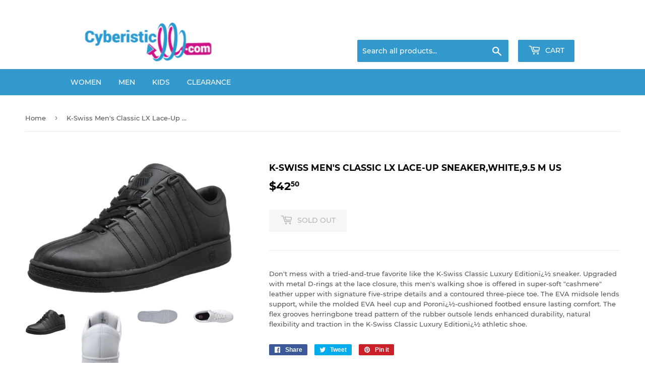

--- FILE ---
content_type: text/html; charset=utf-8
request_url: https://cyberistic.com/products/k-swiss-mens-classic-lx-lace-up-sneaker-white-9-5-m-us
body_size: 15649
content:
<!doctype html>
<html class="no-touch no-js" lang="en">
<head>
  <script>(function(H){H.className=H.className.replace(/\bno-js\b/,'js')})(document.documentElement)</script>
  <!-- Basic page needs ================================================== -->
  <meta charset="utf-8">
  <meta http-equiv="X-UA-Compatible" content="IE=edge,chrome=1">

  

  <!-- Title and description ================================================== -->
  <title>
  K-SWISS Men&#39;s Classic LX Lace-Up Sneaker,White,9.5 M US &ndash; Cyberistic
  </title>

  
    <meta name="description" content="false">
  

  <!-- Product meta ================================================== -->
  <!-- /snippets/social-meta-tags.liquid -->




<meta property="og:site_name" content="Cyberistic">
<meta property="og:url" content="https://cyberistic.com/products/k-swiss-mens-classic-lx-lace-up-sneaker-white-9-5-m-us">
<meta property="og:title" content="K-SWISS Men&#39;s Classic LX Lace-Up Sneaker,White,9.5 M US">
<meta property="og:type" content="product">
<meta property="og:description" content="false">

  <meta property="og:price:amount" content="42.50">
  <meta property="og:price:currency" content="USD">

<meta property="og:image" content="http://cyberistic.com/cdn/shop/products/B000F40CAE1_2_1200x1200.jpg?v=1621306688"><meta property="og:image" content="http://cyberistic.com/cdn/shop/products/B000F40CAE10_1200x1200.jpg?v=1621306688"><meta property="og:image" content="http://cyberistic.com/cdn/shop/products/B000F40CAE11_1200x1200.jpg?v=1621306688">
<meta property="og:image:secure_url" content="https://cyberistic.com/cdn/shop/products/B000F40CAE1_2_1200x1200.jpg?v=1621306688"><meta property="og:image:secure_url" content="https://cyberistic.com/cdn/shop/products/B000F40CAE10_1200x1200.jpg?v=1621306688"><meta property="og:image:secure_url" content="https://cyberistic.com/cdn/shop/products/B000F40CAE11_1200x1200.jpg?v=1621306688">


<meta name="twitter:card" content="summary_large_image">
<meta name="twitter:title" content="K-SWISS Men&#39;s Classic LX Lace-Up Sneaker,White,9.5 M US">
<meta name="twitter:description" content="false">


  <!-- Helpers ================================================== -->
  <link rel="canonical" href="https://cyberistic.com/products/k-swiss-mens-classic-lx-lace-up-sneaker-white-9-5-m-us">
  <meta name="viewport" content="width=device-width,initial-scale=1">

  <!-- CSS ================================================== -->
  <link href="//cyberistic.com/cdn/shop/t/4/assets/theme.scss.css?v=89625020197689455651674783849" rel="stylesheet" type="text/css" media="all" />

  <!-- Header hook for plugins ================================================== -->
  <script>window.performance && window.performance.mark && window.performance.mark('shopify.content_for_header.start');</script><meta id="shopify-digital-wallet" name="shopify-digital-wallet" content="/56239620271/digital_wallets/dialog">
<meta name="shopify-checkout-api-token" content="41a8b4d1ba1df3e89bdfb2f00b3fbb5b">
<meta id="in-context-paypal-metadata" data-shop-id="56239620271" data-venmo-supported="true" data-environment="production" data-locale="en_US" data-paypal-v4="true" data-currency="USD">
<link rel="alternate" type="application/json+oembed" href="https://cyberistic.com/products/k-swiss-mens-classic-lx-lace-up-sneaker-white-9-5-m-us.oembed">
<script async="async" src="/checkouts/internal/preloads.js?locale=en-US"></script>
<script id="shopify-features" type="application/json">{"accessToken":"41a8b4d1ba1df3e89bdfb2f00b3fbb5b","betas":["rich-media-storefront-analytics"],"domain":"cyberistic.com","predictiveSearch":true,"shopId":56239620271,"locale":"en"}</script>
<script>var Shopify = Shopify || {};
Shopify.shop = "v56124.myshopify.com";
Shopify.locale = "en";
Shopify.currency = {"active":"USD","rate":"1.0"};
Shopify.country = "US";
Shopify.theme = {"name":"Supply","id":122261340335,"schema_name":"Supply","schema_version":"9.4.1","theme_store_id":679,"role":"main"};
Shopify.theme.handle = "null";
Shopify.theme.style = {"id":null,"handle":null};
Shopify.cdnHost = "cyberistic.com/cdn";
Shopify.routes = Shopify.routes || {};
Shopify.routes.root = "/";</script>
<script type="module">!function(o){(o.Shopify=o.Shopify||{}).modules=!0}(window);</script>
<script>!function(o){function n(){var o=[];function n(){o.push(Array.prototype.slice.apply(arguments))}return n.q=o,n}var t=o.Shopify=o.Shopify||{};t.loadFeatures=n(),t.autoloadFeatures=n()}(window);</script>
<script id="shop-js-analytics" type="application/json">{"pageType":"product"}</script>
<script defer="defer" async type="module" src="//cyberistic.com/cdn/shopifycloud/shop-js/modules/v2/client.init-shop-cart-sync_C5BV16lS.en.esm.js"></script>
<script defer="defer" async type="module" src="//cyberistic.com/cdn/shopifycloud/shop-js/modules/v2/chunk.common_CygWptCX.esm.js"></script>
<script type="module">
  await import("//cyberistic.com/cdn/shopifycloud/shop-js/modules/v2/client.init-shop-cart-sync_C5BV16lS.en.esm.js");
await import("//cyberistic.com/cdn/shopifycloud/shop-js/modules/v2/chunk.common_CygWptCX.esm.js");

  window.Shopify.SignInWithShop?.initShopCartSync?.({"fedCMEnabled":true,"windoidEnabled":true});

</script>
<script id="__st">var __st={"a":56239620271,"offset":-18000,"reqid":"2129f3ec-cfda-4091-8818-32a2be6f74de-1768653189","pageurl":"cyberistic.com\/products\/k-swiss-mens-classic-lx-lace-up-sneaker-white-9-5-m-us","u":"0935cc475330","p":"product","rtyp":"product","rid":6709452603567};</script>
<script>window.ShopifyPaypalV4VisibilityTracking = true;</script>
<script id="form-persister">!function(){'use strict';const t='contact',e='new_comment',n=[[t,t],['blogs',e],['comments',e],[t,'customer']],o='password',r='form_key',c=['recaptcha-v3-token','g-recaptcha-response','h-captcha-response',o],s=()=>{try{return window.sessionStorage}catch{return}},i='__shopify_v',u=t=>t.elements[r],a=function(){const t=[...n].map((([t,e])=>`form[action*='/${t}']:not([data-nocaptcha='true']) input[name='form_type'][value='${e}']`)).join(',');var e;return e=t,()=>e?[...document.querySelectorAll(e)].map((t=>t.form)):[]}();function m(t){const e=u(t);a().includes(t)&&(!e||!e.value)&&function(t){try{if(!s())return;!function(t){const e=s();if(!e)return;const n=u(t);if(!n)return;const o=n.value;o&&e.removeItem(o)}(t);const e=Array.from(Array(32),(()=>Math.random().toString(36)[2])).join('');!function(t,e){u(t)||t.append(Object.assign(document.createElement('input'),{type:'hidden',name:r})),t.elements[r].value=e}(t,e),function(t,e){const n=s();if(!n)return;const r=[...t.querySelectorAll(`input[type='${o}']`)].map((({name:t})=>t)),u=[...c,...r],a={};for(const[o,c]of new FormData(t).entries())u.includes(o)||(a[o]=c);n.setItem(e,JSON.stringify({[i]:1,action:t.action,data:a}))}(t,e)}catch(e){console.error('failed to persist form',e)}}(t)}const f=t=>{if('true'===t.dataset.persistBound)return;const e=function(t,e){const n=function(t){return'function'==typeof t.submit?t.submit:HTMLFormElement.prototype.submit}(t).bind(t);return function(){let t;return()=>{t||(t=!0,(()=>{try{e(),n()}catch(t){(t=>{console.error('form submit failed',t)})(t)}})(),setTimeout((()=>t=!1),250))}}()}(t,(()=>{m(t)}));!function(t,e){if('function'==typeof t.submit&&'function'==typeof e)try{t.submit=e}catch{}}(t,e),t.addEventListener('submit',(t=>{t.preventDefault(),e()})),t.dataset.persistBound='true'};!function(){function t(t){const e=(t=>{const e=t.target;return e instanceof HTMLFormElement?e:e&&e.form})(t);e&&m(e)}document.addEventListener('submit',t),document.addEventListener('DOMContentLoaded',(()=>{const e=a();for(const t of e)f(t);var n;n=document.body,new window.MutationObserver((t=>{for(const e of t)if('childList'===e.type&&e.addedNodes.length)for(const t of e.addedNodes)1===t.nodeType&&'FORM'===t.tagName&&a().includes(t)&&f(t)})).observe(n,{childList:!0,subtree:!0,attributes:!1}),document.removeEventListener('submit',t)}))}()}();</script>
<script integrity="sha256-4kQ18oKyAcykRKYeNunJcIwy7WH5gtpwJnB7kiuLZ1E=" data-source-attribution="shopify.loadfeatures" defer="defer" src="//cyberistic.com/cdn/shopifycloud/storefront/assets/storefront/load_feature-a0a9edcb.js" crossorigin="anonymous"></script>
<script data-source-attribution="shopify.dynamic_checkout.dynamic.init">var Shopify=Shopify||{};Shopify.PaymentButton=Shopify.PaymentButton||{isStorefrontPortableWallets:!0,init:function(){window.Shopify.PaymentButton.init=function(){};var t=document.createElement("script");t.src="https://cyberistic.com/cdn/shopifycloud/portable-wallets/latest/portable-wallets.en.js",t.type="module",document.head.appendChild(t)}};
</script>
<script data-source-attribution="shopify.dynamic_checkout.buyer_consent">
  function portableWalletsHideBuyerConsent(e){var t=document.getElementById("shopify-buyer-consent"),n=document.getElementById("shopify-subscription-policy-button");t&&n&&(t.classList.add("hidden"),t.setAttribute("aria-hidden","true"),n.removeEventListener("click",e))}function portableWalletsShowBuyerConsent(e){var t=document.getElementById("shopify-buyer-consent"),n=document.getElementById("shopify-subscription-policy-button");t&&n&&(t.classList.remove("hidden"),t.removeAttribute("aria-hidden"),n.addEventListener("click",e))}window.Shopify?.PaymentButton&&(window.Shopify.PaymentButton.hideBuyerConsent=portableWalletsHideBuyerConsent,window.Shopify.PaymentButton.showBuyerConsent=portableWalletsShowBuyerConsent);
</script>
<script>
  function portableWalletsCleanup(e){e&&e.src&&console.error("Failed to load portable wallets script "+e.src);var t=document.querySelectorAll("shopify-accelerated-checkout .shopify-payment-button__skeleton, shopify-accelerated-checkout-cart .wallet-cart-button__skeleton"),e=document.getElementById("shopify-buyer-consent");for(let e=0;e<t.length;e++)t[e].remove();e&&e.remove()}function portableWalletsNotLoadedAsModule(e){e instanceof ErrorEvent&&"string"==typeof e.message&&e.message.includes("import.meta")&&"string"==typeof e.filename&&e.filename.includes("portable-wallets")&&(window.removeEventListener("error",portableWalletsNotLoadedAsModule),window.Shopify.PaymentButton.failedToLoad=e,"loading"===document.readyState?document.addEventListener("DOMContentLoaded",window.Shopify.PaymentButton.init):window.Shopify.PaymentButton.init())}window.addEventListener("error",portableWalletsNotLoadedAsModule);
</script>

<script type="module" src="https://cyberistic.com/cdn/shopifycloud/portable-wallets/latest/portable-wallets.en.js" onError="portableWalletsCleanup(this)" crossorigin="anonymous"></script>
<script nomodule>
  document.addEventListener("DOMContentLoaded", portableWalletsCleanup);
</script>

<link id="shopify-accelerated-checkout-styles" rel="stylesheet" media="screen" href="https://cyberistic.com/cdn/shopifycloud/portable-wallets/latest/accelerated-checkout-backwards-compat.css" crossorigin="anonymous">
<style id="shopify-accelerated-checkout-cart">
        #shopify-buyer-consent {
  margin-top: 1em;
  display: inline-block;
  width: 100%;
}

#shopify-buyer-consent.hidden {
  display: none;
}

#shopify-subscription-policy-button {
  background: none;
  border: none;
  padding: 0;
  text-decoration: underline;
  font-size: inherit;
  cursor: pointer;
}

#shopify-subscription-policy-button::before {
  box-shadow: none;
}

      </style>

<script>window.performance && window.performance.mark && window.performance.mark('shopify.content_for_header.end');</script>

  
  

  <script src="//cyberistic.com/cdn/shop/t/4/assets/jquery-2.2.3.min.js?v=58211863146907186831619101658" type="text/javascript"></script>

  <script src="//cyberistic.com/cdn/shop/t/4/assets/lazysizes.min.js?v=8147953233334221341619101658" async="async"></script>
  <script src="//cyberistic.com/cdn/shop/t/4/assets/vendor.js?v=106177282645720727331619101660" defer="defer"></script>
  <script src="//cyberistic.com/cdn/shop/t/4/assets/theme.js?v=65575925488488596591619682606" defer="defer"></script>


<link href="https://monorail-edge.shopifysvc.com" rel="dns-prefetch">
<script>(function(){if ("sendBeacon" in navigator && "performance" in window) {try {var session_token_from_headers = performance.getEntriesByType('navigation')[0].serverTiming.find(x => x.name == '_s').description;} catch {var session_token_from_headers = undefined;}var session_cookie_matches = document.cookie.match(/_shopify_s=([^;]*)/);var session_token_from_cookie = session_cookie_matches && session_cookie_matches.length === 2 ? session_cookie_matches[1] : "";var session_token = session_token_from_headers || session_token_from_cookie || "";function handle_abandonment_event(e) {var entries = performance.getEntries().filter(function(entry) {return /monorail-edge.shopifysvc.com/.test(entry.name);});if (!window.abandonment_tracked && entries.length === 0) {window.abandonment_tracked = true;var currentMs = Date.now();var navigation_start = performance.timing.navigationStart;var payload = {shop_id: 56239620271,url: window.location.href,navigation_start,duration: currentMs - navigation_start,session_token,page_type: "product"};window.navigator.sendBeacon("https://monorail-edge.shopifysvc.com/v1/produce", JSON.stringify({schema_id: "online_store_buyer_site_abandonment/1.1",payload: payload,metadata: {event_created_at_ms: currentMs,event_sent_at_ms: currentMs}}));}}window.addEventListener('pagehide', handle_abandonment_event);}}());</script>
<script id="web-pixels-manager-setup">(function e(e,d,r,n,o){if(void 0===o&&(o={}),!Boolean(null===(a=null===(i=window.Shopify)||void 0===i?void 0:i.analytics)||void 0===a?void 0:a.replayQueue)){var i,a;window.Shopify=window.Shopify||{};var t=window.Shopify;t.analytics=t.analytics||{};var s=t.analytics;s.replayQueue=[],s.publish=function(e,d,r){return s.replayQueue.push([e,d,r]),!0};try{self.performance.mark("wpm:start")}catch(e){}var l=function(){var e={modern:/Edge?\/(1{2}[4-9]|1[2-9]\d|[2-9]\d{2}|\d{4,})\.\d+(\.\d+|)|Firefox\/(1{2}[4-9]|1[2-9]\d|[2-9]\d{2}|\d{4,})\.\d+(\.\d+|)|Chrom(ium|e)\/(9{2}|\d{3,})\.\d+(\.\d+|)|(Maci|X1{2}).+ Version\/(15\.\d+|(1[6-9]|[2-9]\d|\d{3,})\.\d+)([,.]\d+|)( \(\w+\)|)( Mobile\/\w+|) Safari\/|Chrome.+OPR\/(9{2}|\d{3,})\.\d+\.\d+|(CPU[ +]OS|iPhone[ +]OS|CPU[ +]iPhone|CPU IPhone OS|CPU iPad OS)[ +]+(15[._]\d+|(1[6-9]|[2-9]\d|\d{3,})[._]\d+)([._]\d+|)|Android:?[ /-](13[3-9]|1[4-9]\d|[2-9]\d{2}|\d{4,})(\.\d+|)(\.\d+|)|Android.+Firefox\/(13[5-9]|1[4-9]\d|[2-9]\d{2}|\d{4,})\.\d+(\.\d+|)|Android.+Chrom(ium|e)\/(13[3-9]|1[4-9]\d|[2-9]\d{2}|\d{4,})\.\d+(\.\d+|)|SamsungBrowser\/([2-9]\d|\d{3,})\.\d+/,legacy:/Edge?\/(1[6-9]|[2-9]\d|\d{3,})\.\d+(\.\d+|)|Firefox\/(5[4-9]|[6-9]\d|\d{3,})\.\d+(\.\d+|)|Chrom(ium|e)\/(5[1-9]|[6-9]\d|\d{3,})\.\d+(\.\d+|)([\d.]+$|.*Safari\/(?![\d.]+ Edge\/[\d.]+$))|(Maci|X1{2}).+ Version\/(10\.\d+|(1[1-9]|[2-9]\d|\d{3,})\.\d+)([,.]\d+|)( \(\w+\)|)( Mobile\/\w+|) Safari\/|Chrome.+OPR\/(3[89]|[4-9]\d|\d{3,})\.\d+\.\d+|(CPU[ +]OS|iPhone[ +]OS|CPU[ +]iPhone|CPU IPhone OS|CPU iPad OS)[ +]+(10[._]\d+|(1[1-9]|[2-9]\d|\d{3,})[._]\d+)([._]\d+|)|Android:?[ /-](13[3-9]|1[4-9]\d|[2-9]\d{2}|\d{4,})(\.\d+|)(\.\d+|)|Mobile Safari.+OPR\/([89]\d|\d{3,})\.\d+\.\d+|Android.+Firefox\/(13[5-9]|1[4-9]\d|[2-9]\d{2}|\d{4,})\.\d+(\.\d+|)|Android.+Chrom(ium|e)\/(13[3-9]|1[4-9]\d|[2-9]\d{2}|\d{4,})\.\d+(\.\d+|)|Android.+(UC? ?Browser|UCWEB|U3)[ /]?(15\.([5-9]|\d{2,})|(1[6-9]|[2-9]\d|\d{3,})\.\d+)\.\d+|SamsungBrowser\/(5\.\d+|([6-9]|\d{2,})\.\d+)|Android.+MQ{2}Browser\/(14(\.(9|\d{2,})|)|(1[5-9]|[2-9]\d|\d{3,})(\.\d+|))(\.\d+|)|K[Aa][Ii]OS\/(3\.\d+|([4-9]|\d{2,})\.\d+)(\.\d+|)/},d=e.modern,r=e.legacy,n=navigator.userAgent;return n.match(d)?"modern":n.match(r)?"legacy":"unknown"}(),u="modern"===l?"modern":"legacy",c=(null!=n?n:{modern:"",legacy:""})[u],f=function(e){return[e.baseUrl,"/wpm","/b",e.hashVersion,"modern"===e.buildTarget?"m":"l",".js"].join("")}({baseUrl:d,hashVersion:r,buildTarget:u}),m=function(e){var d=e.version,r=e.bundleTarget,n=e.surface,o=e.pageUrl,i=e.monorailEndpoint;return{emit:function(e){var a=e.status,t=e.errorMsg,s=(new Date).getTime(),l=JSON.stringify({metadata:{event_sent_at_ms:s},events:[{schema_id:"web_pixels_manager_load/3.1",payload:{version:d,bundle_target:r,page_url:o,status:a,surface:n,error_msg:t},metadata:{event_created_at_ms:s}}]});if(!i)return console&&console.warn&&console.warn("[Web Pixels Manager] No Monorail endpoint provided, skipping logging."),!1;try{return self.navigator.sendBeacon.bind(self.navigator)(i,l)}catch(e){}var u=new XMLHttpRequest;try{return u.open("POST",i,!0),u.setRequestHeader("Content-Type","text/plain"),u.send(l),!0}catch(e){return console&&console.warn&&console.warn("[Web Pixels Manager] Got an unhandled error while logging to Monorail."),!1}}}}({version:r,bundleTarget:l,surface:e.surface,pageUrl:self.location.href,monorailEndpoint:e.monorailEndpoint});try{o.browserTarget=l,function(e){var d=e.src,r=e.async,n=void 0===r||r,o=e.onload,i=e.onerror,a=e.sri,t=e.scriptDataAttributes,s=void 0===t?{}:t,l=document.createElement("script"),u=document.querySelector("head"),c=document.querySelector("body");if(l.async=n,l.src=d,a&&(l.integrity=a,l.crossOrigin="anonymous"),s)for(var f in s)if(Object.prototype.hasOwnProperty.call(s,f))try{l.dataset[f]=s[f]}catch(e){}if(o&&l.addEventListener("load",o),i&&l.addEventListener("error",i),u)u.appendChild(l);else{if(!c)throw new Error("Did not find a head or body element to append the script");c.appendChild(l)}}({src:f,async:!0,onload:function(){if(!function(){var e,d;return Boolean(null===(d=null===(e=window.Shopify)||void 0===e?void 0:e.analytics)||void 0===d?void 0:d.initialized)}()){var d=window.webPixelsManager.init(e)||void 0;if(d){var r=window.Shopify.analytics;r.replayQueue.forEach((function(e){var r=e[0],n=e[1],o=e[2];d.publishCustomEvent(r,n,o)})),r.replayQueue=[],r.publish=d.publishCustomEvent,r.visitor=d.visitor,r.initialized=!0}}},onerror:function(){return m.emit({status:"failed",errorMsg:"".concat(f," has failed to load")})},sri:function(e){var d=/^sha384-[A-Za-z0-9+/=]+$/;return"string"==typeof e&&d.test(e)}(c)?c:"",scriptDataAttributes:o}),m.emit({status:"loading"})}catch(e){m.emit({status:"failed",errorMsg:(null==e?void 0:e.message)||"Unknown error"})}}})({shopId: 56239620271,storefrontBaseUrl: "https://cyberistic.com",extensionsBaseUrl: "https://extensions.shopifycdn.com/cdn/shopifycloud/web-pixels-manager",monorailEndpoint: "https://monorail-edge.shopifysvc.com/unstable/produce_batch",surface: "storefront-renderer",enabledBetaFlags: ["2dca8a86"],webPixelsConfigList: [{"id":"shopify-app-pixel","configuration":"{}","eventPayloadVersion":"v1","runtimeContext":"STRICT","scriptVersion":"0450","apiClientId":"shopify-pixel","type":"APP","privacyPurposes":["ANALYTICS","MARKETING"]},{"id":"shopify-custom-pixel","eventPayloadVersion":"v1","runtimeContext":"LAX","scriptVersion":"0450","apiClientId":"shopify-pixel","type":"CUSTOM","privacyPurposes":["ANALYTICS","MARKETING"]}],isMerchantRequest: false,initData: {"shop":{"name":"Cyberistic","paymentSettings":{"currencyCode":"USD"},"myshopifyDomain":"v56124.myshopify.com","countryCode":"US","storefrontUrl":"https:\/\/cyberistic.com"},"customer":null,"cart":null,"checkout":null,"productVariants":[{"price":{"amount":42.5,"currencyCode":"USD"},"product":{"title":"K-Swiss Men's Classic LX Lace-Up Sneaker,White,9.5 M US","vendor":"Cyberistic","id":"6709452603567","untranslatedTitle":"K-Swiss Men's Classic LX Lace-Up Sneaker,White,9.5 M US","url":"\/products\/k-swiss-mens-classic-lx-lace-up-sneaker-white-9-5-m-us","type":""},"id":"39848768929967","image":{"src":"\/\/cyberistic.com\/cdn\/shop\/products\/B000F40CAE1_2.jpg?v=1621306688"},"sku":"B000F40CAE","title":"Default Title","untranslatedTitle":"Default Title"}],"purchasingCompany":null},},"https://cyberistic.com/cdn","fcfee988w5aeb613cpc8e4bc33m6693e112",{"modern":"","legacy":""},{"shopId":"56239620271","storefrontBaseUrl":"https:\/\/cyberistic.com","extensionBaseUrl":"https:\/\/extensions.shopifycdn.com\/cdn\/shopifycloud\/web-pixels-manager","surface":"storefront-renderer","enabledBetaFlags":"[\"2dca8a86\"]","isMerchantRequest":"false","hashVersion":"fcfee988w5aeb613cpc8e4bc33m6693e112","publish":"custom","events":"[[\"page_viewed\",{}],[\"product_viewed\",{\"productVariant\":{\"price\":{\"amount\":42.5,\"currencyCode\":\"USD\"},\"product\":{\"title\":\"K-Swiss Men's Classic LX Lace-Up Sneaker,White,9.5 M US\",\"vendor\":\"Cyberistic\",\"id\":\"6709452603567\",\"untranslatedTitle\":\"K-Swiss Men's Classic LX Lace-Up Sneaker,White,9.5 M US\",\"url\":\"\/products\/k-swiss-mens-classic-lx-lace-up-sneaker-white-9-5-m-us\",\"type\":\"\"},\"id\":\"39848768929967\",\"image\":{\"src\":\"\/\/cyberistic.com\/cdn\/shop\/products\/B000F40CAE1_2.jpg?v=1621306688\"},\"sku\":\"B000F40CAE\",\"title\":\"Default Title\",\"untranslatedTitle\":\"Default Title\"}}]]"});</script><script>
  window.ShopifyAnalytics = window.ShopifyAnalytics || {};
  window.ShopifyAnalytics.meta = window.ShopifyAnalytics.meta || {};
  window.ShopifyAnalytics.meta.currency = 'USD';
  var meta = {"product":{"id":6709452603567,"gid":"gid:\/\/shopify\/Product\/6709452603567","vendor":"Cyberistic","type":"","handle":"k-swiss-mens-classic-lx-lace-up-sneaker-white-9-5-m-us","variants":[{"id":39848768929967,"price":4250,"name":"K-Swiss Men's Classic LX Lace-Up Sneaker,White,9.5 M US","public_title":null,"sku":"B000F40CAE"}],"remote":false},"page":{"pageType":"product","resourceType":"product","resourceId":6709452603567,"requestId":"2129f3ec-cfda-4091-8818-32a2be6f74de-1768653189"}};
  for (var attr in meta) {
    window.ShopifyAnalytics.meta[attr] = meta[attr];
  }
</script>
<script class="analytics">
  (function () {
    var customDocumentWrite = function(content) {
      var jquery = null;

      if (window.jQuery) {
        jquery = window.jQuery;
      } else if (window.Checkout && window.Checkout.$) {
        jquery = window.Checkout.$;
      }

      if (jquery) {
        jquery('body').append(content);
      }
    };

    var hasLoggedConversion = function(token) {
      if (token) {
        return document.cookie.indexOf('loggedConversion=' + token) !== -1;
      }
      return false;
    }

    var setCookieIfConversion = function(token) {
      if (token) {
        var twoMonthsFromNow = new Date(Date.now());
        twoMonthsFromNow.setMonth(twoMonthsFromNow.getMonth() + 2);

        document.cookie = 'loggedConversion=' + token + '; expires=' + twoMonthsFromNow;
      }
    }

    var trekkie = window.ShopifyAnalytics.lib = window.trekkie = window.trekkie || [];
    if (trekkie.integrations) {
      return;
    }
    trekkie.methods = [
      'identify',
      'page',
      'ready',
      'track',
      'trackForm',
      'trackLink'
    ];
    trekkie.factory = function(method) {
      return function() {
        var args = Array.prototype.slice.call(arguments);
        args.unshift(method);
        trekkie.push(args);
        return trekkie;
      };
    };
    for (var i = 0; i < trekkie.methods.length; i++) {
      var key = trekkie.methods[i];
      trekkie[key] = trekkie.factory(key);
    }
    trekkie.load = function(config) {
      trekkie.config = config || {};
      trekkie.config.initialDocumentCookie = document.cookie;
      var first = document.getElementsByTagName('script')[0];
      var script = document.createElement('script');
      script.type = 'text/javascript';
      script.onerror = function(e) {
        var scriptFallback = document.createElement('script');
        scriptFallback.type = 'text/javascript';
        scriptFallback.onerror = function(error) {
                var Monorail = {
      produce: function produce(monorailDomain, schemaId, payload) {
        var currentMs = new Date().getTime();
        var event = {
          schema_id: schemaId,
          payload: payload,
          metadata: {
            event_created_at_ms: currentMs,
            event_sent_at_ms: currentMs
          }
        };
        return Monorail.sendRequest("https://" + monorailDomain + "/v1/produce", JSON.stringify(event));
      },
      sendRequest: function sendRequest(endpointUrl, payload) {
        // Try the sendBeacon API
        if (window && window.navigator && typeof window.navigator.sendBeacon === 'function' && typeof window.Blob === 'function' && !Monorail.isIos12()) {
          var blobData = new window.Blob([payload], {
            type: 'text/plain'
          });

          if (window.navigator.sendBeacon(endpointUrl, blobData)) {
            return true;
          } // sendBeacon was not successful

        } // XHR beacon

        var xhr = new XMLHttpRequest();

        try {
          xhr.open('POST', endpointUrl);
          xhr.setRequestHeader('Content-Type', 'text/plain');
          xhr.send(payload);
        } catch (e) {
          console.log(e);
        }

        return false;
      },
      isIos12: function isIos12() {
        return window.navigator.userAgent.lastIndexOf('iPhone; CPU iPhone OS 12_') !== -1 || window.navigator.userAgent.lastIndexOf('iPad; CPU OS 12_') !== -1;
      }
    };
    Monorail.produce('monorail-edge.shopifysvc.com',
      'trekkie_storefront_load_errors/1.1',
      {shop_id: 56239620271,
      theme_id: 122261340335,
      app_name: "storefront",
      context_url: window.location.href,
      source_url: "//cyberistic.com/cdn/s/trekkie.storefront.cd680fe47e6c39ca5d5df5f0a32d569bc48c0f27.min.js"});

        };
        scriptFallback.async = true;
        scriptFallback.src = '//cyberistic.com/cdn/s/trekkie.storefront.cd680fe47e6c39ca5d5df5f0a32d569bc48c0f27.min.js';
        first.parentNode.insertBefore(scriptFallback, first);
      };
      script.async = true;
      script.src = '//cyberistic.com/cdn/s/trekkie.storefront.cd680fe47e6c39ca5d5df5f0a32d569bc48c0f27.min.js';
      first.parentNode.insertBefore(script, first);
    };
    trekkie.load(
      {"Trekkie":{"appName":"storefront","development":false,"defaultAttributes":{"shopId":56239620271,"isMerchantRequest":null,"themeId":122261340335,"themeCityHash":"7367109553018135280","contentLanguage":"en","currency":"USD","eventMetadataId":"98a827df-e770-4f3e-9f62-78e62a33678d"},"isServerSideCookieWritingEnabled":true,"monorailRegion":"shop_domain","enabledBetaFlags":["65f19447"]},"Session Attribution":{},"S2S":{"facebookCapiEnabled":false,"source":"trekkie-storefront-renderer","apiClientId":580111}}
    );

    var loaded = false;
    trekkie.ready(function() {
      if (loaded) return;
      loaded = true;

      window.ShopifyAnalytics.lib = window.trekkie;

      var originalDocumentWrite = document.write;
      document.write = customDocumentWrite;
      try { window.ShopifyAnalytics.merchantGoogleAnalytics.call(this); } catch(error) {};
      document.write = originalDocumentWrite;

      window.ShopifyAnalytics.lib.page(null,{"pageType":"product","resourceType":"product","resourceId":6709452603567,"requestId":"2129f3ec-cfda-4091-8818-32a2be6f74de-1768653189","shopifyEmitted":true});

      var match = window.location.pathname.match(/checkouts\/(.+)\/(thank_you|post_purchase)/)
      var token = match? match[1]: undefined;
      if (!hasLoggedConversion(token)) {
        setCookieIfConversion(token);
        window.ShopifyAnalytics.lib.track("Viewed Product",{"currency":"USD","variantId":39848768929967,"productId":6709452603567,"productGid":"gid:\/\/shopify\/Product\/6709452603567","name":"K-Swiss Men's Classic LX Lace-Up Sneaker,White,9.5 M US","price":"42.50","sku":"B000F40CAE","brand":"Cyberistic","variant":null,"category":"","nonInteraction":true,"remote":false},undefined,undefined,{"shopifyEmitted":true});
      window.ShopifyAnalytics.lib.track("monorail:\/\/trekkie_storefront_viewed_product\/1.1",{"currency":"USD","variantId":39848768929967,"productId":6709452603567,"productGid":"gid:\/\/shopify\/Product\/6709452603567","name":"K-Swiss Men's Classic LX Lace-Up Sneaker,White,9.5 M US","price":"42.50","sku":"B000F40CAE","brand":"Cyberistic","variant":null,"category":"","nonInteraction":true,"remote":false,"referer":"https:\/\/cyberistic.com\/products\/k-swiss-mens-classic-lx-lace-up-sneaker-white-9-5-m-us"});
      }
    });


        var eventsListenerScript = document.createElement('script');
        eventsListenerScript.async = true;
        eventsListenerScript.src = "//cyberistic.com/cdn/shopifycloud/storefront/assets/shop_events_listener-3da45d37.js";
        document.getElementsByTagName('head')[0].appendChild(eventsListenerScript);

})();</script>
<script
  defer
  src="https://cyberistic.com/cdn/shopifycloud/perf-kit/shopify-perf-kit-3.0.4.min.js"
  data-application="storefront-renderer"
  data-shop-id="56239620271"
  data-render-region="gcp-us-central1"
  data-page-type="product"
  data-theme-instance-id="122261340335"
  data-theme-name="Supply"
  data-theme-version="9.4.1"
  data-monorail-region="shop_domain"
  data-resource-timing-sampling-rate="10"
  data-shs="true"
  data-shs-beacon="true"
  data-shs-export-with-fetch="true"
  data-shs-logs-sample-rate="1"
  data-shs-beacon-endpoint="https://cyberistic.com/api/collect"
></script>
</head>

<body id="k-swiss-men-39-s-classic-lx-lace-up-sneaker-white-9-5-m-us" class="template-product">

  <div id="shopify-section-header" class="shopify-section header-section"><header class="site-header" role="banner" data-section-id="header" data-section-type="header-section">
  <div class="wrapper">

    <div class="grid--full">
      <div class="grid-item large--one-half">
        
          <div class="h1 header-logo" itemscope itemtype="http://schema.org/Organization">
        
          
          

          <a href="/" itemprop="url">
            <div class="lazyload__image-wrapper no-js header-logo__image" style="max-width:305px;">
              <div style="padding-top:25.259515570934255%;">
                <img class="lazyload js"
                  data-src="//cyberistic.com/cdn/shop/files/Logo_{width}x.png?v=1619707618"
                  data-widths="[180, 360, 540, 720, 900, 1080, 1296, 1512, 1728, 2048]"
                  data-aspectratio="3.958904109589041"
                  data-sizes="auto"
                  alt="Cyberistic"
                  style="width:305px;">
              </div>
            </div>
            <noscript>
              
              <img src="//cyberistic.com/cdn/shop/files/Logo_305x.png?v=1619707618"
                srcset="//cyberistic.com/cdn/shop/files/Logo_305x.png?v=1619707618 1x, //cyberistic.com/cdn/shop/files/Logo_305x@2x.png?v=1619707618 2x"
                alt="Cyberistic"
                itemprop="logo"
                style="max-width:305px;">
            </noscript>
          </a>
          
        
          </div>
        
      </div>

      <div class="grid-item large--one-half text-center large--text-right">
        
          <div class="site-header--text-links">
            

            
              <span class="site-header--meta-links medium-down--hide">
                
                  <a href="https://shopify.com/56239620271/account?locale=en&amp;region_country=US" id="customer_login_link">Sign in</a>
                  <span class="site-header--spacer">or</span>
                  <a href="https://shopify.com/56239620271/account?locale=en" id="customer_register_link">Create an Account</a>
                
              </span>
            
          </div>

          <br class="medium-down--hide">
        

        <form action="/search" method="get" class="search-bar" role="search">
  <input type="hidden" name="type" value="product">

  <input type="search" name="q" value="" placeholder="Search all products..." aria-label="Search all products...">
  <button type="submit" class="search-bar--submit icon-fallback-text">
    <span class="icon icon-search" aria-hidden="true"></span>
    <span class="fallback-text">Search</span>
  </button>
</form>


        <a href="/cart" class="header-cart-btn cart-toggle">
          <span class="icon icon-cart"></span>
          Cart <span class="cart-count cart-badge--desktop hidden-count">0</span>
        </a>
      </div>
    </div>

  </div>
</header>

<div id="mobileNavBar">
  <div class="display-table-cell">
    <button class="menu-toggle mobileNavBar-link" aria-controls="navBar" aria-expanded="false"><span class="icon icon-hamburger" aria-hidden="true"></span>Menu</button>
  </div>
  <div class="display-table-cell">
    <a href="/cart" class="cart-toggle mobileNavBar-link">
      <span class="icon icon-cart"></span>
      Cart <span class="cart-count hidden-count">0</span>
    </a>
  </div>
</div>

<nav class="nav-bar" id="navBar" role="navigation">
  <div class="wrapper">
    <form action="/search" method="get" class="search-bar" role="search">
  <input type="hidden" name="type" value="product">

  <input type="search" name="q" value="" placeholder="Search all products..." aria-label="Search all products...">
  <button type="submit" class="search-bar--submit icon-fallback-text">
    <span class="icon icon-search" aria-hidden="true"></span>
    <span class="fallback-text">Search</span>
  </button>
</form>

    <ul class="mobile-nav" id="MobileNav">
  
  <li class="large--hide">
    <a href="/">Home</a>
  </li>
  
  
    
      <li>
        <a
          href="/collections/womens"
          class="mobile-nav--link"
          data-meganav-type="child"
          >
            WOMEN
        </a>
      </li>
    
  
    
      <li>
        <a
          href="/collections/mens"
          class="mobile-nav--link"
          data-meganav-type="child"
          >
            MEN
        </a>
      </li>
    
  
    
      <li>
        <a
          href="/collections/kid"
          class="mobile-nav--link"
          data-meganav-type="child"
          >
            KIDS
        </a>
      </li>
    
  
    
      <li>
        <a
          href="/collections/clearance"
          class="mobile-nav--link"
          data-meganav-type="child"
          >
            CLEARANCE
        </a>
      </li>
    
  

  
    
      <li class="customer-navlink large--hide"><a href="https://shopify.com/56239620271/account?locale=en&amp;region_country=US" id="customer_login_link">Sign in</a></li>
      <li class="customer-navlink large--hide"><a href="https://shopify.com/56239620271/account?locale=en" id="customer_register_link">Create an Account</a></li>
    
  
</ul>

    <ul class="site-nav" id="AccessibleNav">
  
  <li class="large--hide">
    <a href="/">Home</a>
  </li>
  
  
    
      <li>
        <a
          href="/collections/womens"
          class="site-nav--link"
          data-meganav-type="child"
          >
            WOMEN
        </a>
      </li>
    
  
    
      <li>
        <a
          href="/collections/mens"
          class="site-nav--link"
          data-meganav-type="child"
          >
            MEN
        </a>
      </li>
    
  
    
      <li>
        <a
          href="/collections/kid"
          class="site-nav--link"
          data-meganav-type="child"
          >
            KIDS
        </a>
      </li>
    
  
    
      <li>
        <a
          href="/collections/clearance"
          class="site-nav--link"
          data-meganav-type="child"
          >
            CLEARANCE
        </a>
      </li>
    
  

  
    
      <li class="customer-navlink large--hide"><a href="https://shopify.com/56239620271/account?locale=en&amp;region_country=US" id="customer_login_link">Sign in</a></li>
      <li class="customer-navlink large--hide"><a href="https://shopify.com/56239620271/account?locale=en" id="customer_register_link">Create an Account</a></li>
    
  
</ul>

  </div>
</nav>




</div>

  <main class="wrapper main-content" role="main">

    

<div id="shopify-section-product-template" class="shopify-section product-template-section"><div id="ProductSection" data-section-id="product-template" data-section-type="product-template" data-zoom-toggle="zoom-in" data-zoom-enabled="false" data-related-enabled="" data-social-sharing="" data-show-compare-at-price="false" data-stock="false" data-incoming-transfer="false" data-ajax-cart-method="modal">





<nav class="breadcrumb" role="navigation" aria-label="breadcrumbs">
  <a href="/" title="Back to the frontpage">Home</a>

  

    
    <span class="divider" aria-hidden="true">&rsaquo;</span>
    <span class="breadcrumb--truncate">K-Swiss Men's Classic LX Lace-Up Sneaker,White,9.5 M US</span>

  
</nav>








  <style>
    .selector-wrapper select, .product-variants select {
      margin-bottom: 13px;
    }
  </style>


<div class="grid" itemscope itemtype="http://schema.org/Product">
  <meta itemprop="url" content="https://cyberistic.com/products/k-swiss-mens-classic-lx-lace-up-sneaker-white-9-5-m-us">
  <meta itemprop="image" content="//cyberistic.com/cdn/shop/products/B000F40CAE1_2_grande.jpg?v=1621306688">

  <div class="grid-item large--two-fifths">
    <div class="grid">
      <div class="grid-item large--eleven-twelfths text-center">
        <div class="product-photo-container" id="productPhotoContainer-product-template">
          
          
<div id="productPhotoWrapper-product-template-29614520828079" class="lazyload__image-wrapper" data-image-id="29614520828079" style="max-width: 700px">
              <div class="no-js product__image-wrapper" style="padding-top:63.53333333333334%;">
                <img id=""
                  
                  src="//cyberistic.com/cdn/shop/products/B000F40CAE1_2_300x300.jpg?v=1621306688"
                  
                  class="lazyload no-js lazypreload"
                  data-src="//cyberistic.com/cdn/shop/products/B000F40CAE1_2_{width}x.jpg?v=1621306688"
                  data-widths="[180, 360, 540, 720, 900, 1080, 1296, 1512, 1728, 2048]"
                  data-aspectratio="1.5739769150052465"
                  data-sizes="auto"
                  alt="K-Swiss Men&#39;s Classic LX Lace-Up Sneaker,White,9.5 M US"
                  >
              </div>
            </div>
            
              <noscript>
                <img src="//cyberistic.com/cdn/shop/products/B000F40CAE1_2_580x.jpg?v=1621306688"
                  srcset="//cyberistic.com/cdn/shop/products/B000F40CAE1_2_580x.jpg?v=1621306688 1x, //cyberistic.com/cdn/shop/products/B000F40CAE1_2_580x@2x.jpg?v=1621306688 2x"
                  alt="K-Swiss Men's Classic LX Lace-Up Sneaker,White,9.5 M US" style="opacity:1;">
              </noscript>
            
          
<div id="productPhotoWrapper-product-template-29614520860847" class="lazyload__image-wrapper hide" data-image-id="29614520860847" style="max-width: 642.2775800711744px">
              <div class="no-js product__image-wrapper" style="padding-top:159.43262411347519%;">
                <img id=""
                  
                  class="lazyload no-js lazypreload"
                  data-src="//cyberistic.com/cdn/shop/products/B000F40CAE10_{width}x.jpg?v=1621306688"
                  data-widths="[180, 360, 540, 720, 900, 1080, 1296, 1512, 1728, 2048]"
                  data-aspectratio="0.6272241992882562"
                  data-sizes="auto"
                  alt="K-Swiss Men&#39;s Classic LX Lace-Up Sneaker,White,9.5 M US"
                  >
              </div>
            </div>
            
          
<div id="productPhotoWrapper-product-template-29614520893615" class="lazyload__image-wrapper hide" data-image-id="29614520893615" style="max-width: 700px">
              <div class="no-js product__image-wrapper" style="padding-top:36.46666666666667%;">
                <img id=""
                  
                  class="lazyload no-js lazypreload"
                  data-src="//cyberistic.com/cdn/shop/products/B000F40CAE11_{width}x.jpg?v=1621306688"
                  data-widths="[180, 360, 540, 720, 900, 1080, 1296, 1512, 1728, 2048]"
                  data-aspectratio="2.742230347349177"
                  data-sizes="auto"
                  alt="K-Swiss Men&#39;s Classic LX Lace-Up Sneaker,White,9.5 M US"
                  >
              </div>
            </div>
            
          
<div id="productPhotoWrapper-product-template-29614520926383" class="lazyload__image-wrapper hide" data-image-id="29614520926383" style="max-width: 700px">
              <div class="no-js product__image-wrapper" style="padding-top:33.599999999999994%;">
                <img id=""
                  
                  class="lazyload no-js lazypreload"
                  data-src="//cyberistic.com/cdn/shop/products/B000F40CAE12_{width}x.jpg?v=1621306688"
                  data-widths="[180, 360, 540, 720, 900, 1080, 1296, 1512, 1728, 2048]"
                  data-aspectratio="2.9761904761904763"
                  data-sizes="auto"
                  alt="K-Swiss Men&#39;s Classic LX Lace-Up Sneaker,White,9.5 M US"
                  >
              </div>
            </div>
            
          
<div id="productPhotoWrapper-product-template-29614520959151" class="lazyload__image-wrapper hide" data-image-id="29614520959151" style="max-width: 700px">
              <div class="no-js product__image-wrapper" style="padding-top:48.06666666666667%;">
                <img id=""
                  
                  class="lazyload no-js lazypreload"
                  data-src="//cyberistic.com/cdn/shop/products/B000F40CAE13_{width}x.jpg?v=1621306688"
                  data-widths="[180, 360, 540, 720, 900, 1080, 1296, 1512, 1728, 2048]"
                  data-aspectratio="2.0804438280166435"
                  data-sizes="auto"
                  alt="K-Swiss Men&#39;s Classic LX Lace-Up Sneaker,White,9.5 M US"
                  >
              </div>
            </div>
            
          
<div id="productPhotoWrapper-product-template-29614520991919" class="lazyload__image-wrapper hide" data-image-id="29614520991919" style="max-width: 700px">
              <div class="no-js product__image-wrapper" style="padding-top:49.53333333333334%;">
                <img id=""
                  
                  class="lazyload no-js lazypreload"
                  data-src="//cyberistic.com/cdn/shop/products/B000F40CAE14_{width}x.jpg?v=1621306688"
                  data-widths="[180, 360, 540, 720, 900, 1080, 1296, 1512, 1728, 2048]"
                  data-aspectratio="2.018842530282638"
                  data-sizes="auto"
                  alt="K-Swiss Men&#39;s Classic LX Lace-Up Sneaker,White,9.5 M US"
                  >
              </div>
            </div>
            
          
<div id="productPhotoWrapper-product-template-29614521024687" class="lazyload__image-wrapper hide" data-image-id="29614521024687" style="max-width: 713.9363548698168px">
              <div class="no-js product__image-wrapper" style="padding-top:143.43015214384508%;">
                <img id=""
                  
                  class="lazyload no-js lazypreload"
                  data-src="//cyberistic.com/cdn/shop/products/B000F40CAE2_2_{width}x.jpg?v=1621306688"
                  data-widths="[180, 360, 540, 720, 900, 1080, 1296, 1512, 1728, 2048]"
                  data-aspectratio="0.6972034715525555"
                  data-sizes="auto"
                  alt="K-Swiss Men&#39;s Classic LX Lace-Up Sneaker,White,9.5 M US"
                  >
              </div>
            </div>
            
          
<div id="productPhotoWrapper-product-template-29614521057455" class="lazyload__image-wrapper hide" data-image-id="29614521057455" style="max-width: 624.4355716878403px">
              <div class="no-js product__image-wrapper" style="padding-top:163.98809523809527%;">
                <img id=""
                  
                  class="lazyload no-js lazypreload"
                  data-src="//cyberistic.com/cdn/shop/products/B000F40CAE3_2_{width}x.jpg?v=1621306688"
                  data-widths="[180, 360, 540, 720, 900, 1080, 1296, 1512, 1728, 2048]"
                  data-aspectratio="0.6098003629764065"
                  data-sizes="auto"
                  alt="K-Swiss Men&#39;s Classic LX Lace-Up Sneaker,White,9.5 M US"
                  >
              </div>
            </div>
            
          
<div id="productPhotoWrapper-product-template-29614521090223" class="lazyload__image-wrapper hide" data-image-id="29614521090223" style="max-width: 700px">
              <div class="no-js product__image-wrapper" style="padding-top:36.733333333333334%;">
                <img id=""
                  
                  class="lazyload no-js lazypreload"
                  data-src="//cyberistic.com/cdn/shop/products/B000F40CAE4_2_{width}x.jpg?v=1621306688"
                  data-widths="[180, 360, 540, 720, 900, 1080, 1296, 1512, 1728, 2048]"
                  data-aspectratio="2.722323049001815"
                  data-sizes="auto"
                  alt="K-Swiss Men&#39;s Classic LX Lace-Up Sneaker,White,9.5 M US"
                  >
              </div>
            </div>
            
          
<div id="productPhotoWrapper-product-template-29614521122991" class="lazyload__image-wrapper hide" data-image-id="29614521122991" style="max-width: 700px">
              <div class="no-js product__image-wrapper" style="padding-top:35.4%;">
                <img id=""
                  
                  class="lazyload no-js lazypreload"
                  data-src="//cyberistic.com/cdn/shop/products/B000F40CAE5_2_{width}x.jpg?v=1621306688"
                  data-widths="[180, 360, 540, 720, 900, 1080, 1296, 1512, 1728, 2048]"
                  data-aspectratio="2.824858757062147"
                  data-sizes="auto"
                  alt="K-Swiss Men&#39;s Classic LX Lace-Up Sneaker,White,9.5 M US"
                  >
              </div>
            </div>
            
          
<div id="productPhotoWrapper-product-template-29614521155759" class="lazyload__image-wrapper hide" data-image-id="29614521155759" style="max-width: 700px">
              <div class="no-js product__image-wrapper" style="padding-top:48.666666666666664%;">
                <img id=""
                  
                  class="lazyload no-js lazypreload"
                  data-src="//cyberistic.com/cdn/shop/products/B000F40CAE6_2_{width}x.jpg?v=1621306688"
                  data-widths="[180, 360, 540, 720, 900, 1080, 1296, 1512, 1728, 2048]"
                  data-aspectratio="2.0547945205479454"
                  data-sizes="auto"
                  alt="K-Swiss Men&#39;s Classic LX Lace-Up Sneaker,White,9.5 M US"
                  >
              </div>
            </div>
            
          
<div id="productPhotoWrapper-product-template-29614521188527" class="lazyload__image-wrapper hide" data-image-id="29614521188527" style="max-width: 700px">
              <div class="no-js product__image-wrapper" style="padding-top:50.2%;">
                <img id=""
                  
                  class="lazyload no-js lazypreload"
                  data-src="//cyberistic.com/cdn/shop/products/B000F40CAE7_2_{width}x.jpg?v=1621306688"
                  data-widths="[180, 360, 540, 720, 900, 1080, 1296, 1512, 1728, 2048]"
                  data-aspectratio="1.9920318725099602"
                  data-sizes="auto"
                  alt="K-Swiss Men&#39;s Classic LX Lace-Up Sneaker,White,9.5 M US"
                  >
              </div>
            </div>
            
          
<div id="productPhotoWrapper-product-template-29614521221295" class="lazyload__image-wrapper hide" data-image-id="29614521221295" style="max-width: 700px">
              <div class="no-js product__image-wrapper" style="padding-top:64.66666666666666%;">
                <img id=""
                  
                  class="lazyload no-js lazypreload"
                  data-src="//cyberistic.com/cdn/shop/products/B000F40CAE8_2_{width}x.jpg?v=1621306688"
                  data-widths="[180, 360, 540, 720, 900, 1080, 1296, 1512, 1728, 2048]"
                  data-aspectratio="1.5463917525773196"
                  data-sizes="auto"
                  alt="K-Swiss Men&#39;s Classic LX Lace-Up Sneaker,White,9.5 M US"
                  >
              </div>
            </div>
            
          
<div id="productPhotoWrapper-product-template-29614521254063" class="lazyload__image-wrapper hide" data-image-id="29614521254063" style="max-width: 718.3574144486691px">
              <div class="no-js product__image-wrapper" style="padding-top:142.54742547425474%;">
                <img id=""
                  
                  class="lazyload no-js lazypreload"
                  data-src="//cyberistic.com/cdn/shop/products/B000F40CAE9_{width}x.jpg?v=1621306688"
                  data-widths="[180, 360, 540, 720, 900, 1080, 1296, 1512, 1728, 2048]"
                  data-aspectratio="0.7015209125475285"
                  data-sizes="auto"
                  alt="K-Swiss Men&#39;s Classic LX Lace-Up Sneaker,White,9.5 M US"
                  >
              </div>
            </div>
            
          
        </div>

        
          <ul class="product-photo-thumbs grid-uniform" id="productThumbs-product-template">

            
              <li class="grid-item medium-down--one-quarter large--one-quarter">
                <a href="//cyberistic.com/cdn/shop/products/B000F40CAE1_2_1024x1024@2x.jpg?v=1621306688" class="product-photo-thumb product-photo-thumb-product-template" data-image-id="29614520828079">
                  <img src="//cyberistic.com/cdn/shop/products/B000F40CAE1_2_compact.jpg?v=1621306688" alt="K-Swiss Men&#39;s Classic LX Lace-Up Sneaker,White,9.5 M US">
                </a>
              </li>
            
              <li class="grid-item medium-down--one-quarter large--one-quarter">
                <a href="//cyberistic.com/cdn/shop/products/B000F40CAE10_1024x1024@2x.jpg?v=1621306688" class="product-photo-thumb product-photo-thumb-product-template" data-image-id="29614520860847">
                  <img src="//cyberistic.com/cdn/shop/products/B000F40CAE10_compact.jpg?v=1621306688" alt="K-Swiss Men&#39;s Classic LX Lace-Up Sneaker,White,9.5 M US">
                </a>
              </li>
            
              <li class="grid-item medium-down--one-quarter large--one-quarter">
                <a href="//cyberistic.com/cdn/shop/products/B000F40CAE11_1024x1024@2x.jpg?v=1621306688" class="product-photo-thumb product-photo-thumb-product-template" data-image-id="29614520893615">
                  <img src="//cyberistic.com/cdn/shop/products/B000F40CAE11_compact.jpg?v=1621306688" alt="K-Swiss Men&#39;s Classic LX Lace-Up Sneaker,White,9.5 M US">
                </a>
              </li>
            
              <li class="grid-item medium-down--one-quarter large--one-quarter">
                <a href="//cyberistic.com/cdn/shop/products/B000F40CAE12_1024x1024@2x.jpg?v=1621306688" class="product-photo-thumb product-photo-thumb-product-template" data-image-id="29614520926383">
                  <img src="//cyberistic.com/cdn/shop/products/B000F40CAE12_compact.jpg?v=1621306688" alt="K-Swiss Men&#39;s Classic LX Lace-Up Sneaker,White,9.5 M US">
                </a>
              </li>
            
              <li class="grid-item medium-down--one-quarter large--one-quarter">
                <a href="//cyberistic.com/cdn/shop/products/B000F40CAE13_1024x1024@2x.jpg?v=1621306688" class="product-photo-thumb product-photo-thumb-product-template" data-image-id="29614520959151">
                  <img src="//cyberistic.com/cdn/shop/products/B000F40CAE13_compact.jpg?v=1621306688" alt="K-Swiss Men&#39;s Classic LX Lace-Up Sneaker,White,9.5 M US">
                </a>
              </li>
            
              <li class="grid-item medium-down--one-quarter large--one-quarter">
                <a href="//cyberistic.com/cdn/shop/products/B000F40CAE14_1024x1024@2x.jpg?v=1621306688" class="product-photo-thumb product-photo-thumb-product-template" data-image-id="29614520991919">
                  <img src="//cyberistic.com/cdn/shop/products/B000F40CAE14_compact.jpg?v=1621306688" alt="K-Swiss Men&#39;s Classic LX Lace-Up Sneaker,White,9.5 M US">
                </a>
              </li>
            
              <li class="grid-item medium-down--one-quarter large--one-quarter">
                <a href="//cyberistic.com/cdn/shop/products/B000F40CAE2_2_1024x1024@2x.jpg?v=1621306688" class="product-photo-thumb product-photo-thumb-product-template" data-image-id="29614521024687">
                  <img src="//cyberistic.com/cdn/shop/products/B000F40CAE2_2_compact.jpg?v=1621306688" alt="K-Swiss Men&#39;s Classic LX Lace-Up Sneaker,White,9.5 M US">
                </a>
              </li>
            
              <li class="grid-item medium-down--one-quarter large--one-quarter">
                <a href="//cyberistic.com/cdn/shop/products/B000F40CAE3_2_1024x1024@2x.jpg?v=1621306688" class="product-photo-thumb product-photo-thumb-product-template" data-image-id="29614521057455">
                  <img src="//cyberistic.com/cdn/shop/products/B000F40CAE3_2_compact.jpg?v=1621306688" alt="K-Swiss Men&#39;s Classic LX Lace-Up Sneaker,White,9.5 M US">
                </a>
              </li>
            
              <li class="grid-item medium-down--one-quarter large--one-quarter">
                <a href="//cyberistic.com/cdn/shop/products/B000F40CAE4_2_1024x1024@2x.jpg?v=1621306688" class="product-photo-thumb product-photo-thumb-product-template" data-image-id="29614521090223">
                  <img src="//cyberistic.com/cdn/shop/products/B000F40CAE4_2_compact.jpg?v=1621306688" alt="K-Swiss Men&#39;s Classic LX Lace-Up Sneaker,White,9.5 M US">
                </a>
              </li>
            
              <li class="grid-item medium-down--one-quarter large--one-quarter">
                <a href="//cyberistic.com/cdn/shop/products/B000F40CAE5_2_1024x1024@2x.jpg?v=1621306688" class="product-photo-thumb product-photo-thumb-product-template" data-image-id="29614521122991">
                  <img src="//cyberistic.com/cdn/shop/products/B000F40CAE5_2_compact.jpg?v=1621306688" alt="K-Swiss Men&#39;s Classic LX Lace-Up Sneaker,White,9.5 M US">
                </a>
              </li>
            
              <li class="grid-item medium-down--one-quarter large--one-quarter">
                <a href="//cyberistic.com/cdn/shop/products/B000F40CAE6_2_1024x1024@2x.jpg?v=1621306688" class="product-photo-thumb product-photo-thumb-product-template" data-image-id="29614521155759">
                  <img src="//cyberistic.com/cdn/shop/products/B000F40CAE6_2_compact.jpg?v=1621306688" alt="K-Swiss Men&#39;s Classic LX Lace-Up Sneaker,White,9.5 M US">
                </a>
              </li>
            
              <li class="grid-item medium-down--one-quarter large--one-quarter">
                <a href="//cyberistic.com/cdn/shop/products/B000F40CAE7_2_1024x1024@2x.jpg?v=1621306688" class="product-photo-thumb product-photo-thumb-product-template" data-image-id="29614521188527">
                  <img src="//cyberistic.com/cdn/shop/products/B000F40CAE7_2_compact.jpg?v=1621306688" alt="K-Swiss Men&#39;s Classic LX Lace-Up Sneaker,White,9.5 M US">
                </a>
              </li>
            
              <li class="grid-item medium-down--one-quarter large--one-quarter">
                <a href="//cyberistic.com/cdn/shop/products/B000F40CAE8_2_1024x1024@2x.jpg?v=1621306688" class="product-photo-thumb product-photo-thumb-product-template" data-image-id="29614521221295">
                  <img src="//cyberistic.com/cdn/shop/products/B000F40CAE8_2_compact.jpg?v=1621306688" alt="K-Swiss Men&#39;s Classic LX Lace-Up Sneaker,White,9.5 M US">
                </a>
              </li>
            
              <li class="grid-item medium-down--one-quarter large--one-quarter">
                <a href="//cyberistic.com/cdn/shop/products/B000F40CAE9_1024x1024@2x.jpg?v=1621306688" class="product-photo-thumb product-photo-thumb-product-template" data-image-id="29614521254063">
                  <img src="//cyberistic.com/cdn/shop/products/B000F40CAE9_compact.jpg?v=1621306688" alt="K-Swiss Men&#39;s Classic LX Lace-Up Sneaker,White,9.5 M US">
                </a>
              </li>
            

          </ul>
        

      </div>
    </div>
  </div>

  <div class="grid-item large--three-fifths">

    <h1 class="h2" itemprop="name">K-Swiss Men's Classic LX Lace-Up Sneaker,White,9.5 M US</h1>

    

    <div itemprop="offers" itemscope itemtype="http://schema.org/Offer">

      

      <meta itemprop="priceCurrency" content="USD">
      <meta itemprop="price" content="42.5">

      <ul class="inline-list product-meta" data-price>
        <li>
          <span id="productPrice-product-template" class="h1">
            





<small aria-hidden="true">$42<sup>50</sup></small>
<span class="visually-hidden">$42.50</span>

          </span>
          <div class="product-price-unit " data-unit-price-container>
  <span class="visually-hidden">Unit price</span><span data-unit-price></span><span aria-hidden="true">/</span><span class="visually-hidden">&nbsp;per&nbsp;</span><span data-unit-price-base-unit><span></span></span>
</div>

        </li>
        
        
      </ul><hr id="variantBreak" class="hr--clear hr--small">

      <link itemprop="availability" href="http://schema.org/OutOfStock">

      
<form method="post" action="/cart/add" id="addToCartForm-product-template" accept-charset="UTF-8" class="addToCartForm addToCartForm--payment-button
" enctype="multipart/form-data" data-product-form=""><input type="hidden" name="form_type" value="product" /><input type="hidden" name="utf8" value="✓" />
        <select name="id" id="productSelect-product-template" class="product-variants product-variants-product-template"  data-has-only-default-variant >
          
            
              <option disabled="disabled">
                Default Title - Sold Out
              </option>
            
          
        </select>

        

        

        

        <div class="payment-buttons payment-buttons--small">
          <button type="submit" name="add" id="addToCart-product-template" class="btn btn--add-to-cart btn--secondary-accent">
            <span class="icon icon-cart"></span>
            <span id="addToCartText-product-template">Add to Cart</span>
          </button>

          
            <div data-shopify="payment-button" class="shopify-payment-button"> <shopify-accelerated-checkout recommended="{&quot;supports_subs&quot;:false,&quot;supports_def_opts&quot;:false,&quot;name&quot;:&quot;paypal&quot;,&quot;wallet_params&quot;:{&quot;shopId&quot;:56239620271,&quot;countryCode&quot;:&quot;US&quot;,&quot;merchantName&quot;:&quot;Cyberistic&quot;,&quot;phoneRequired&quot;:false,&quot;companyRequired&quot;:false,&quot;shippingType&quot;:&quot;shipping&quot;,&quot;shopifyPaymentsEnabled&quot;:true,&quot;hasManagedSellingPlanState&quot;:null,&quot;requiresBillingAgreement&quot;:false,&quot;merchantId&quot;:null,&quot;sdkUrl&quot;:&quot;https://www.paypal.com/sdk/js?components=buttons\u0026commit=false\u0026currency=USD\u0026locale=en_US\u0026client-id=AfUEYT7nO4BwZQERn9Vym5TbHAG08ptiKa9gm8OARBYgoqiAJIjllRjeIMI4g294KAH1JdTnkzubt1fr\u0026intent=capture&quot;}}" fallback="{&quot;supports_subs&quot;:true,&quot;supports_def_opts&quot;:true,&quot;name&quot;:&quot;buy_it_now&quot;,&quot;wallet_params&quot;:{}}" access-token="41a8b4d1ba1df3e89bdfb2f00b3fbb5b" buyer-country="US" buyer-locale="en" buyer-currency="USD" variant-params="[{&quot;id&quot;:39848768929967,&quot;requiresShipping&quot;:true}]" shop-id="56239620271" enabled-flags="[&quot;ae0f5bf6&quot;]" disabled > <div class="shopify-payment-button__button" role="button" disabled aria-hidden="true" style="background-color: transparent; border: none"> <div class="shopify-payment-button__skeleton">&nbsp;</div> </div> <div class="shopify-payment-button__more-options shopify-payment-button__skeleton" role="button" disabled aria-hidden="true">&nbsp;</div> </shopify-accelerated-checkout> <small id="shopify-buyer-consent" class="hidden" aria-hidden="true" data-consent-type="subscription"> This item is a recurring or deferred purchase. By continuing, I agree to the <span id="shopify-subscription-policy-button">cancellation policy</span> and authorize you to charge my payment method at the prices, frequency and dates listed on this page until my order is fulfilled or I cancel, if permitted. </small> </div>
          
        </div>
      <input type="hidden" name="product-id" value="6709452603567" /><input type="hidden" name="section-id" value="product-template" /></form>

      <hr class="product-template-hr">
    </div>

    <div class="product-description rte" itemprop="description">
      Don't mess with a tried-and-true favorite like the K-Swiss Classic Luxury Editionï¿½ sneaker. Upgraded with metal D-rings at the lace closure, this men's walking shoe is offered in super-soft "cashmere" leather upper with signature five-stripe details and a contoured three-piece toe. The EVA midsole lends support, while the molded EVA heel cup and Poronï¿½-cushioned footbed ensure lasting comfort. The flex grooves herringbone tread pattern of the rubber outsole lends enhanced durability, natural flexibility and traction in the K-Swiss Classic Luxury Editionï¿½ athletic shoe.
    </div>

    
      



<div class="social-sharing is-default" data-permalink="https://cyberistic.com/products/k-swiss-mens-classic-lx-lace-up-sneaker-white-9-5-m-us">

  
    <a target="_blank" href="//www.facebook.com/sharer.php?u=https://cyberistic.com/products/k-swiss-mens-classic-lx-lace-up-sneaker-white-9-5-m-us" class="share-facebook" title="Share on Facebook">
      <span class="icon icon-facebook" aria-hidden="true"></span>
      <span class="share-title" aria-hidden="true">Share</span>
      <span class="visually-hidden">Share on Facebook</span>
    </a>
  

  
    <a target="_blank" href="//twitter.com/share?text=K-Swiss%20Men's%20Classic%20LX%20Lace-Up%20Sneaker,White,9.5%20M%20US&amp;url=https://cyberistic.com/products/k-swiss-mens-classic-lx-lace-up-sneaker-white-9-5-m-us&amp;source=webclient" class="share-twitter" title="Tweet on Twitter">
      <span class="icon icon-twitter" aria-hidden="true"></span>
      <span class="share-title" aria-hidden="true">Tweet</span>
      <span class="visually-hidden">Tweet on Twitter</span>
    </a>
  

  

    
      <a target="_blank" href="//pinterest.com/pin/create/button/?url=https://cyberistic.com/products/k-swiss-mens-classic-lx-lace-up-sneaker-white-9-5-m-us&amp;media=http://cyberistic.com/cdn/shop/products/B000F40CAE1_2_1024x1024.jpg?v=1621306688&amp;description=K-Swiss%20Men's%20Classic%20LX%20Lace-Up%20Sneaker,White,9.5%20M%20US" class="share-pinterest" title="Pin on Pinterest">
        <span class="icon icon-pinterest" aria-hidden="true"></span>
        <span class="share-title" aria-hidden="true">Pin it</span>
        <span class="visually-hidden">Pin on Pinterest</span>
      </a>
    

  

</div>

    

  </div>
</div>






  <script type="application/json" id="ProductJson-product-template">
    {"id":6709452603567,"title":"K-Swiss Men's Classic LX Lace-Up Sneaker,White,9.5 M US","handle":"k-swiss-mens-classic-lx-lace-up-sneaker-white-9-5-m-us","description":"Don't mess with a tried-and-true favorite like the K-Swiss Classic Luxury Editionï¿½ sneaker. Upgraded with metal D-rings at the lace closure, this men's walking shoe is offered in super-soft \"cashmere\" leather upper with signature five-stripe details and a contoured three-piece toe. The EVA midsole lends support, while the molded EVA heel cup and Poronï¿½-cushioned footbed ensure lasting comfort. The flex grooves herringbone tread pattern of the rubber outsole lends enhanced durability, natural flexibility and traction in the K-Swiss Classic Luxury Editionï¿½ athletic shoe.","published_at":"2021-05-17T22:58:08-04:00","created_at":"2021-05-17T22:58:08-04:00","vendor":"Cyberistic","type":"","tags":["MEN"],"price":4250,"price_min":4250,"price_max":4250,"available":false,"price_varies":false,"compare_at_price":null,"compare_at_price_min":0,"compare_at_price_max":0,"compare_at_price_varies":false,"variants":[{"id":39848768929967,"title":"Default Title","option1":"Default Title","option2":null,"option3":null,"sku":"B000F40CAE","requires_shipping":true,"taxable":true,"featured_image":null,"available":false,"name":"K-Swiss Men's Classic LX Lace-Up Sneaker,White,9.5 M US","public_title":null,"options":["Default Title"],"price":4250,"weight":4536,"compare_at_price":null,"inventory_management":"shopify","barcode":"","requires_selling_plan":false,"selling_plan_allocations":[]}],"images":["\/\/cyberistic.com\/cdn\/shop\/products\/B000F40CAE1_2.jpg?v=1621306688","\/\/cyberistic.com\/cdn\/shop\/products\/B000F40CAE10.jpg?v=1621306688","\/\/cyberistic.com\/cdn\/shop\/products\/B000F40CAE11.jpg?v=1621306688","\/\/cyberistic.com\/cdn\/shop\/products\/B000F40CAE12.jpg?v=1621306688","\/\/cyberistic.com\/cdn\/shop\/products\/B000F40CAE13.jpg?v=1621306688","\/\/cyberistic.com\/cdn\/shop\/products\/B000F40CAE14.jpg?v=1621306688","\/\/cyberistic.com\/cdn\/shop\/products\/B000F40CAE2_2.jpg?v=1621306688","\/\/cyberistic.com\/cdn\/shop\/products\/B000F40CAE3_2.jpg?v=1621306688","\/\/cyberistic.com\/cdn\/shop\/products\/B000F40CAE4_2.jpg?v=1621306688","\/\/cyberistic.com\/cdn\/shop\/products\/B000F40CAE5_2.jpg?v=1621306688","\/\/cyberistic.com\/cdn\/shop\/products\/B000F40CAE6_2.jpg?v=1621306688","\/\/cyberistic.com\/cdn\/shop\/products\/B000F40CAE7_2.jpg?v=1621306688","\/\/cyberistic.com\/cdn\/shop\/products\/B000F40CAE8_2.jpg?v=1621306688","\/\/cyberistic.com\/cdn\/shop\/products\/B000F40CAE9.jpg?v=1621306688"],"featured_image":"\/\/cyberistic.com\/cdn\/shop\/products\/B000F40CAE1_2.jpg?v=1621306688","options":["Title"],"media":[{"alt":null,"id":21867769921711,"position":1,"preview_image":{"aspect_ratio":1.574,"height":953,"width":1500,"src":"\/\/cyberistic.com\/cdn\/shop\/products\/B000F40CAE1_2.jpg?v=1621306688"},"aspect_ratio":1.574,"height":953,"media_type":"image","src":"\/\/cyberistic.com\/cdn\/shop\/products\/B000F40CAE1_2.jpg?v=1621306688","width":1500},{"alt":null,"id":21867769954479,"position":2,"preview_image":{"aspect_ratio":0.627,"height":1124,"width":705,"src":"\/\/cyberistic.com\/cdn\/shop\/products\/B000F40CAE10.jpg?v=1621306688"},"aspect_ratio":0.627,"height":1124,"media_type":"image","src":"\/\/cyberistic.com\/cdn\/shop\/products\/B000F40CAE10.jpg?v=1621306688","width":705},{"alt":null,"id":21867769987247,"position":3,"preview_image":{"aspect_ratio":2.742,"height":547,"width":1500,"src":"\/\/cyberistic.com\/cdn\/shop\/products\/B000F40CAE11.jpg?v=1621306688"},"aspect_ratio":2.742,"height":547,"media_type":"image","src":"\/\/cyberistic.com\/cdn\/shop\/products\/B000F40CAE11.jpg?v=1621306688","width":1500},{"alt":null,"id":21867770020015,"position":4,"preview_image":{"aspect_ratio":2.976,"height":504,"width":1500,"src":"\/\/cyberistic.com\/cdn\/shop\/products\/B000F40CAE12.jpg?v=1621306688"},"aspect_ratio":2.976,"height":504,"media_type":"image","src":"\/\/cyberistic.com\/cdn\/shop\/products\/B000F40CAE12.jpg?v=1621306688","width":1500},{"alt":null,"id":21867770052783,"position":5,"preview_image":{"aspect_ratio":2.08,"height":721,"width":1500,"src":"\/\/cyberistic.com\/cdn\/shop\/products\/B000F40CAE13.jpg?v=1621306688"},"aspect_ratio":2.08,"height":721,"media_type":"image","src":"\/\/cyberistic.com\/cdn\/shop\/products\/B000F40CAE13.jpg?v=1621306688","width":1500},{"alt":null,"id":21867770085551,"position":6,"preview_image":{"aspect_ratio":2.019,"height":743,"width":1500,"src":"\/\/cyberistic.com\/cdn\/shop\/products\/B000F40CAE14.jpg?v=1621306688"},"aspect_ratio":2.019,"height":743,"media_type":"image","src":"\/\/cyberistic.com\/cdn\/shop\/products\/B000F40CAE14.jpg?v=1621306688","width":1500},{"alt":null,"id":21867770118319,"position":7,"preview_image":{"aspect_ratio":0.697,"height":1037,"width":723,"src":"\/\/cyberistic.com\/cdn\/shop\/products\/B000F40CAE2_2.jpg?v=1621306688"},"aspect_ratio":0.697,"height":1037,"media_type":"image","src":"\/\/cyberistic.com\/cdn\/shop\/products\/B000F40CAE2_2.jpg?v=1621306688","width":723},{"alt":null,"id":21867770183855,"position":8,"preview_image":{"aspect_ratio":0.61,"height":1102,"width":672,"src":"\/\/cyberistic.com\/cdn\/shop\/products\/B000F40CAE3_2.jpg?v=1621306688"},"aspect_ratio":0.61,"height":1102,"media_type":"image","src":"\/\/cyberistic.com\/cdn\/shop\/products\/B000F40CAE3_2.jpg?v=1621306688","width":672},{"alt":null,"id":21867770249391,"position":9,"preview_image":{"aspect_ratio":2.722,"height":551,"width":1500,"src":"\/\/cyberistic.com\/cdn\/shop\/products\/B000F40CAE4_2.jpg?v=1621306688"},"aspect_ratio":2.722,"height":551,"media_type":"image","src":"\/\/cyberistic.com\/cdn\/shop\/products\/B000F40CAE4_2.jpg?v=1621306688","width":1500},{"alt":null,"id":21867770282159,"position":10,"preview_image":{"aspect_ratio":2.825,"height":531,"width":1500,"src":"\/\/cyberistic.com\/cdn\/shop\/products\/B000F40CAE5_2.jpg?v=1621306688"},"aspect_ratio":2.825,"height":531,"media_type":"image","src":"\/\/cyberistic.com\/cdn\/shop\/products\/B000F40CAE5_2.jpg?v=1621306688","width":1500},{"alt":null,"id":21867770347695,"position":11,"preview_image":{"aspect_ratio":2.055,"height":730,"width":1500,"src":"\/\/cyberistic.com\/cdn\/shop\/products\/B000F40CAE6_2.jpg?v=1621306688"},"aspect_ratio":2.055,"height":730,"media_type":"image","src":"\/\/cyberistic.com\/cdn\/shop\/products\/B000F40CAE6_2.jpg?v=1621306688","width":1500},{"alt":null,"id":21867770380463,"position":12,"preview_image":{"aspect_ratio":1.992,"height":753,"width":1500,"src":"\/\/cyberistic.com\/cdn\/shop\/products\/B000F40CAE7_2.jpg?v=1621306688"},"aspect_ratio":1.992,"height":753,"media_type":"image","src":"\/\/cyberistic.com\/cdn\/shop\/products\/B000F40CAE7_2.jpg?v=1621306688","width":1500},{"alt":null,"id":21867770413231,"position":13,"preview_image":{"aspect_ratio":1.546,"height":970,"width":1500,"src":"\/\/cyberistic.com\/cdn\/shop\/products\/B000F40CAE8_2.jpg?v=1621306688"},"aspect_ratio":1.546,"height":970,"media_type":"image","src":"\/\/cyberistic.com\/cdn\/shop\/products\/B000F40CAE8_2.jpg?v=1621306688","width":1500},{"alt":null,"id":21867770445999,"position":14,"preview_image":{"aspect_ratio":0.702,"height":1052,"width":738,"src":"\/\/cyberistic.com\/cdn\/shop\/products\/B000F40CAE9.jpg?v=1621306688"},"aspect_ratio":0.702,"height":1052,"media_type":"image","src":"\/\/cyberistic.com\/cdn\/shop\/products\/B000F40CAE9.jpg?v=1621306688","width":738}],"requires_selling_plan":false,"selling_plan_groups":[],"content":"Don't mess with a tried-and-true favorite like the K-Swiss Classic Luxury Editionï¿½ sneaker. Upgraded with metal D-rings at the lace closure, this men's walking shoe is offered in super-soft \"cashmere\" leather upper with signature five-stripe details and a contoured three-piece toe. The EVA midsole lends support, while the molded EVA heel cup and Poronï¿½-cushioned footbed ensure lasting comfort. The flex grooves herringbone tread pattern of the rubber outsole lends enhanced durability, natural flexibility and traction in the K-Swiss Classic Luxury Editionï¿½ athletic shoe."}
  </script>
  

</div>




</div>

  </main>

  <div id="shopify-section-footer" class="shopify-section footer-section">

<footer class="site-footer small--text-center" role="contentinfo">
  <div class="wrapper">

    <div class="grid">

    

      


    <div class="grid-item small--one-whole one-quarter">
      
        <h3>Company</h3>
      

      
        <ul>
          
            <li><a href="/pages/contact-us">Contact Us</a></li>
          
            <li><a href="/pages/customer-service">Customer Service</a></li>
          
        </ul>

        
      </div>
    

      


    <div class="grid-item small--one-whole one-quarter">
      
        <h3>Quick links</h3>
      

      
        <ul>
          
            <li><a href="/">Site Map</a></li>
          
            <li><a href="/">Advanced Search</a></li>
          
        </ul>

        
      </div>
    

      


    <div class="grid-item small--one-whole one-quarter">
      
        <h3>Account</h3>
      

      
        <ul>
          
            <li><a href="/">Account</a></li>
          
        </ul>

        
      </div>
    

      


    <div class="grid-item small--one-whole one-quarter">
      
        <h3>Newsletter</h3>
      

      
          <div class="site-footer__newsletter-subtext">
            
              <p>Promotions, new products and sales. Directly to your inbox.</p>
            
          </div>
          <div class="form-vertical">
  <form method="post" action="/contact#contact_form" id="contact_form" accept-charset="UTF-8" class="contact-form"><input type="hidden" name="form_type" value="customer" /><input type="hidden" name="utf8" value="✓" />
    
    
      <input type="hidden" name="contact[tags]" value="newsletter">
      <div class="input-group">
        <label for="Email" class="visually-hidden">Email</label>
        <input type="email" value="" placeholder="Email Address" name="contact[email]" id="Email" class="input-group-field" aria-label="Email Address" autocorrect="off" autocapitalize="off">
        <span class="input-group-btn">
          <button type="submit" class="btn-secondary btn--small" name="commit" id="subscribe">Sign Up</button>
        </span>
      </div>
    
  </form>
</div>

        
      </div>
    

  </div>

  

    <div class="grid">
    
      
      </div>
      <hr class="hr--small">
      <div class="grid">
      <div class="grid-item large--two-fifths">
          <ul class="legal-links inline-list">
              <li>
                &copy; 2026 <a href="/" title="">Cyberistic</a>
              </li>
              
          </ul>
      </div><div class="grid-item large--three-fifths large--text-right">
            <span class="visually-hidden">Payment icons</span>
            <ul class="inline-list payment-icons"><li>
                  <svg class="icon" viewBox="0 0 38 24" xmlns="http://www.w3.org/2000/svg" width="38" height="24" role="img" aria-labelledby="pi-paypal"><title id="pi-paypal">PayPal</title><path opacity=".07" d="M35 0H3C1.3 0 0 1.3 0 3v18c0 1.7 1.4 3 3 3h32c1.7 0 3-1.3 3-3V3c0-1.7-1.4-3-3-3z"/><path fill="#fff" d="M35 1c1.1 0 2 .9 2 2v18c0 1.1-.9 2-2 2H3c-1.1 0-2-.9-2-2V3c0-1.1.9-2 2-2h32"/><path fill="#003087" d="M23.9 8.3c.2-1 0-1.7-.6-2.3-.6-.7-1.7-1-3.1-1h-4.1c-.3 0-.5.2-.6.5L14 15.6c0 .2.1.4.3.4H17l.4-3.4 1.8-2.2 4.7-2.1z"/><path fill="#3086C8" d="M23.9 8.3l-.2.2c-.5 2.8-2.2 3.8-4.6 3.8H18c-.3 0-.5.2-.6.5l-.6 3.9-.2 1c0 .2.1.4.3.4H19c.3 0 .5-.2.5-.4v-.1l.4-2.4v-.1c0-.2.3-.4.5-.4h.3c2.1 0 3.7-.8 4.1-3.2.2-1 .1-1.8-.4-2.4-.1-.5-.3-.7-.5-.8z"/><path fill="#012169" d="M23.3 8.1c-.1-.1-.2-.1-.3-.1-.1 0-.2 0-.3-.1-.3-.1-.7-.1-1.1-.1h-3c-.1 0-.2 0-.2.1-.2.1-.3.2-.3.4l-.7 4.4v.1c0-.3.3-.5.6-.5h1.3c2.5 0 4.1-1 4.6-3.8v-.2c-.1-.1-.3-.2-.5-.2h-.1z"/></svg>
                </li><li>
                  <svg class="icon" viewBox="0 0 38 24" width="38" height="24" xmlns="http://www.w3.org/2000/svg" role="img" aria-labelledby="pi-venmo"><title id="pi-venmo">Venmo</title><g fill="none" fill-rule="evenodd"><rect fill-opacity=".07" fill="#000" width="38" height="24" rx="3"/><path fill="#3D95CE" d="M35 1c1.1 0 2 .9 2 2v18c0 1.1-.9 2-2 2H3c-1.1 0-2-.9-2-2V3c0-1.1.9-2 2-2h32"/><path d="M24.675 8.36c0 3.064-2.557 7.045-4.633 9.84h-4.74L13.4 6.57l4.151-.402 1.005 8.275c.94-1.566 2.099-4.025 2.099-5.702 0-.918-.154-1.543-.394-2.058l3.78-.783c.437.738.634 1.499.634 2.46z" fill="#FFF" fill-rule="nonzero"/></g></svg>

                </li></ul>
          </div></div>

  </div>

</footer>




</div>

  <script>

  var moneyFormat = '${{amount}}';

  var theme = {
    strings:{
      product:{
        unavailable: "Unavailable",
        will_be_in_stock_after:"Will be in stock after [date]",
        only_left:"Only 1 left!",
        unitPrice: "Unit price",
        unitPriceSeparator: "per"
      },
      navigation:{
        more_link: "More"
      },
      map:{
        addressError: "Error looking up that address",
        addressNoResults: "No results for that address",
        addressQueryLimit: "You have exceeded the Google API usage limit. Consider upgrading to a \u003ca href=\"https:\/\/developers.google.com\/maps\/premium\/usage-limits\"\u003ePremium Plan\u003c\/a\u003e.",
        authError: "There was a problem authenticating your Google Maps API Key."
      }
    },
    settings:{
      cartType: "modal"
    }
  }
  </script>

  

    
  <script id="cartTemplate" type="text/template">
  
    <form action="{{ routes.cart_url }}" method="post" class="cart-form" novalidate>
      <div class="ajaxifyCart--products">
        {{#items}}
        <div class="ajaxifyCart--product">
          <div class="ajaxifyCart--row" data-line="{{line}}">
            <div class="grid">
              <div class="grid-item large--two-thirds">
                <div class="grid">
                  <div class="grid-item one-quarter">
                    <a href="{{url}}" class="ajaxCart--product-image"><img src="{{img}}" alt=""></a>
                  </div>
                  <div class="grid-item three-quarters">
                    <a href="{{url}}" class="h4">{{name}}</a>
                    <p>{{variation}}</p>
                  </div>
                </div>
              </div>
              <div class="grid-item large--one-third">
                <div class="grid">
                  <div class="grid-item one-third">
                    <div class="ajaxifyCart--qty">
                      <input type="text" name="updates[]" class="ajaxifyCart--num" value="{{itemQty}}" min="0" data-line="{{line}}" aria-label="quantity" pattern="[0-9]*">
                      <span class="ajaxifyCart--qty-adjuster ajaxifyCart--add" data-line="{{line}}" data-qty="{{itemAdd}}">+</span>
                      <span class="ajaxifyCart--qty-adjuster ajaxifyCart--minus" data-line="{{line}}" data-qty="{{itemMinus}}">-</span>
                    </div>
                  </div>
                  <div class="grid-item one-third text-center">
                    <p>{{price}}</p>
                  </div>
                  <div class="grid-item one-third text-right">
                    <p>
                      <small><a href="{{ routes.cart_change_url }}?line={{line}}&amp;quantity=0" class="ajaxifyCart--remove" data-line="{{line}}">Remove</a></small>
                    </p>
                  </div>
                </div>
              </div>
            </div>
          </div>
        </div>
        {{/items}}
      </div>
      <div class="ajaxifyCart--row text-right medium-down--text-center">
        <span class="h3">Subtotal {{totalPrice}}</span>
        <input type="submit" class="{{btnClass}}" name="checkout" value="Checkout">
      </div>
    </form>
  
  </script>
  <script id="drawerTemplate" type="text/template">
  
    <div id="ajaxifyDrawer" class="ajaxify-drawer">
      <div id="ajaxifyCart" class="ajaxifyCart--content {{wrapperClass}}" data-cart-url="/cart" data-cart-change-url="/cart/change"></div>
    </div>
    <div class="ajaxifyDrawer-caret"><span></span></div>
  
  </script>
  <script id="modalTemplate" type="text/template">
  
    <div id="ajaxifyModal" class="ajaxify-modal">
      <div id="ajaxifyCart" class="ajaxifyCart--content" data-cart-url="/cart" data-cart-change-url="/cart/change"></div>
    </div>
  
  </script>
  <script id="ajaxifyQty" type="text/template">
  
    <div class="ajaxifyCart--qty">
      <input type="text" class="ajaxifyCart--num" value="{{itemQty}}" data-id="{{key}}" min="0" data-line="{{line}}" aria-label="quantity" pattern="[0-9]*">
      <span class="ajaxifyCart--qty-adjuster ajaxifyCart--add" data-id="{{key}}" data-line="{{line}}" data-qty="{{itemAdd}}">+</span>
      <span class="ajaxifyCart--qty-adjuster ajaxifyCart--minus" data-id="{{key}}" data-line="{{line}}" data-qty="{{itemMinus}}">-</span>
    </div>
  
  </script>
  <script id="jsQty" type="text/template">
  
    <div class="js-qty">
      <input type="text" class="js--num" value="{{itemQty}}" min="1" data-id="{{key}}" aria-label="quantity" pattern="[0-9]*" name="{{inputName}}" id="{{inputId}}">
      <span class="js--qty-adjuster js--add" data-id="{{key}}" data-qty="{{itemAdd}}">+</span>
      <span class="js--qty-adjuster js--minus" data-id="{{key}}" data-qty="{{itemMinus}}">-</span>
    </div>
  
  </script>


  

  <ul hidden>
    <li id="a11y-refresh-page-message">choosing a selection results in a full page refresh</li>
  </ul>


</body>
</html>
